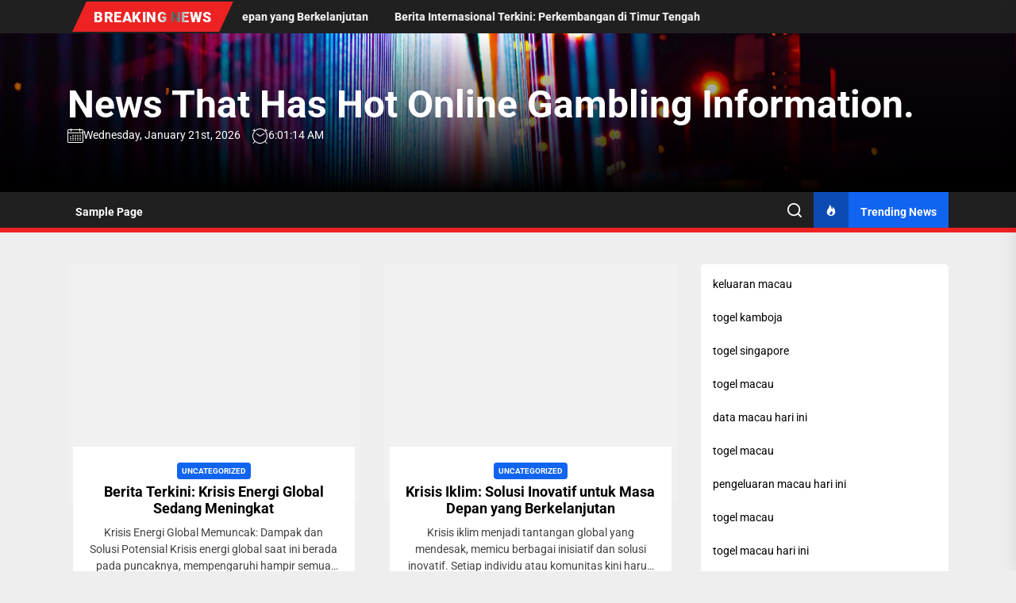

--- FILE ---
content_type: text/javascript
request_url: http://ebuzznew.com/wp-content/themes/newswrap/assets/lib/custom/js/custom.js?ver=6.9
body_size: 3474
content:
window.addEventListener('load', function() {
  document.body.classList.add("webpage-is-ready");
});

jQuery(document).ready(function ($) {
  "use strict";
  function twp_theme_preloader() {
    var isMobile = /Android|webOS|iPhone|iPad|iPod|BlackBerry/i.test(
      navigator.userAgent
    )
      ? true
      : false;
    var preloader = $("#theme-site-preloader");
    if (!isMobile) {
      setTimeout(function () {
        preloader.addClass("theme-site-preloaded");
      }, 800);
      setTimeout(function () {
        preloader.remove();
      }, 2000);
    } else {
      preloader.remove();
    }
  }
  function twp_theme_my_load() {
    var speed = 500;
    setTimeout(function () {
      twp_theme_preloader();
    }, speed);
    setTimeout(function () {
      jQuery("body").addClass("opened");
    }, speed + 2000);
  }
  window.addEventListener("load", function () {
    twp_theme_my_load();
  });
});

jQuery(document).ready(function ($) {
  "use strict";
  // Responsive Content
  setInterval(myTimer, 1000);
  function myTimer() {
    const date = new Date();
    document.getElementById("twp-time-clock").innerHTML =
      date.toLocaleTimeString();
  }
  // Hide Comments
  $(
    ".newswrap-no-comment .booster-block.booster-ratings-block, .newswrap-no-comment .comment-form-ratings, .newswrap-no-comment .twp-star-rating"
  ).hide();
  $(".tooltips").append("<span></span>");
  $(".tooltips").mouseenter(function () {
    $(this).find("span").empty().append($(this).attr("data-tooltip"));
  });
  // Scroll To
  $(".top-header-add").click(function () {
    $("html, body").animate(
      {
        scrollTop: $("#site-header").offset().top,
      },
      800
    );
  });
  // on scroll disable add banner
  var distance = $("#site-header").offset().top,
    $window = $(window);
  $window.scroll(function () {
    if ($window.scrollTop() >= distance) {
      $(".theme-header-ads").addClass("header-add-top");
    }
  });

  var navbar = document.getElementById("twp-header-navbar");
  var headerAddHeight = 0;
  if ($("div").hasClass("theme-header-ads")) {
    var result = $(".theme-header-ads").css("height");
    var headerAddHeight = parseInt(result.replace(/[^0-9.]/g, ""));
  }
  var sticky = $("#twp-header-navbar").offset().top;
  var id_number = sticky - headerAddHeight;
  window.onscroll = function () {
    if ($(window).scrollTop() >= id_number) {
      navbar.classList.add("sticky");
      $(".site-navigation .primary-menu > li.brand-home a").css(
        "margin-top",
        "0"
      );
    } else {
      navbar.classList.remove("sticky");
      $(".site-navigation .primary-menu > li.brand-home a").css(
        "margin-top",
        "-1.5rem"
      );
    }
  };

  // Rating disable
  if (
    newswrap_custom.single_post == 1 &&
    newswrap_custom.newswrap_ed_post_reaction
  ) {
    $(".tpk-single-rating").remove();
    $(".tpk-comment-rating-label").remove();
    $(".comments-rating").remove();
    $(".tpk-star-rating").remove();
  }
  // Add Class on article
  $(".theme-article-area").each(function () {
    $(this).addClass("theme-article-loaded");
  });
  // Aub Menu Toggle
  $(".submenu-toggle").click(function () {
    $(this).toggleClass("button-toggle-active");
    var currentClass = $(this).attr("data-toggle-target");
    $(currentClass).toggleClass("submenu-toggle-active");
  });
  // Header Search show
  $(".header-searchbar").click(function () {
    $(".header-searchbar").removeClass("header-searchbar-active");
  });
  $(".header-searchbar-inner").click(function (e) {
    e.stopPropagation(); //stops click event from reaching document
  });
  // Header Search hide
  $("#search-closer").click(function () {
    $(".header-searchbar").removeClass("header-searchbar-active");
    setTimeout(function () {
      $(".navbar-control-search").focus();
    }, 300);
    $("body").removeClass("body-scroll-locked");
  });
  // Focus on search input on search icon expand
  $(".navbar-control-search").click(function () {
    $(".header-searchbar").toggleClass("header-searchbar-active");
    setTimeout(function () {
      $(".header-searchbar .search-field").focus();
    }, 300);
    $("body").addClass("body-scroll-locked");
  });
  $("input, a, button").on("focus", function () {
    if ($(".header-searchbar").hasClass("header-searchbar-active")) {
      if ($(this).hasClass("skip-link-search-top")) {
        $(".header-searchbar #search-closer").focus();
      }
      if (!$(this).parents(".header-searchbar").length) {
        $(".header-searchbar .search-field").focus();
      }
    }
  });
  $(document).keyup(function (j) {
    if (j.key === "Escape") {
      // escape key maps to keycode `27`
      if ($(".header-searchbar").hasClass("header-searchbar-active")) {
        $(".header-searchbar").removeClass("header-searchbar-active");
        $("body").removeClass("body-scroll-locked");
        setTimeout(function () {
          $(".navbar-control-search").focus();
        }, 300);
      }
      if ($("body").hasClass("newswrap-trending-news-active")) {
        $(".trending-news-main-wrap").slideToggle();
        $("body").toggleClass("newswrap-trending-news-active");
        $(".navbar-control-trending-news").focus();
      }
    }
  });
  // Action On Esc Button
  $(document).keyup(function (j) {
    if (j.key === "Escape") {
      // escape key maps to keycode `27`
      if ($("#offcanvas-menu").hasClass("offcanvas-menu-active")) {
        $(".header-searchbar").removeClass("header-searchbar-active");
        $("#offcanvas-menu").removeClass("offcanvas-menu-active");
        $(".navbar-control-offcanvas").removeClass("active");
        $("body").removeClass("body-scroll-locked");
        setTimeout(function () {
          $(".navbar-control-offcanvas").focus();
        }, 300);
      }
    }
  });
  // Toggle Menu
  $(".navbar-control-offcanvas").click(function () {
    $(this).addClass("active");
    $("body").addClass("body-scroll-locked");
    $("#offcanvas-menu").toggleClass("offcanvas-menu-active");
    $(".button-offcanvas-close").focus();
  });
  // Offcanvas Close
  $(".offcanvas-close .button-offcanvas-close").click(function () {
    $("#offcanvas-menu").removeClass("offcanvas-menu-active");
    $(".navbar-control-offcanvas").removeClass("active");
    $("body").removeClass("body-scroll-locked");
    setTimeout(function () {
      $(".navbar-control-offcanvas").focus();
    }, 300);
  });
  // Offcanvas Close
  $("#offcanvas-menu").click(function () {
    $("#offcanvas-menu").removeClass("offcanvas-menu-active");
    $(".navbar-control-offcanvas").removeClass("active");
    $("body").removeClass("body-scroll-locked");
  });
  $(".offcanvas-wraper").click(function (e) {
    e.stopPropagation(); //stops click event from reaching document
  });
  // Offcanvas re focus on close button
  $("input, a, button").on("focus", function () {
    if ($("#offcanvas-menu").hasClass("offcanvas-menu-active")) {
      if ($(this).hasClass("skip-link-off-canvas")) {
        if (!$("#offcanvas-menu #social-nav-offcanvas").length == 0) {
          $("#offcanvas-menu #social-nav-offcanvas ul li:last-child a").focus();
        } else if (!$("#offcanvas-menu #primary-nav-offcanvas").length == 0) {
          $(
            "#offcanvas-menu #primary-nav-offcanvas ul li:last-child a"
          ).focus();
        }
      }
    }
  });
  $(".skip-link-offcanvas").focus(function () {
    $(".button-offcanvas-close").focus();
  });
  // Trending News Start
  $(".navbar-control-trending-news").click(function () {
    $(".trending-news-main-wrap").slideToggle();
    $("body").toggleClass("newswrap-trending-news-active");
    $("#trending-collapse").focus();
  });
  $(".newswrap-skip-link-end").focus(function () {
    $("#trending-collapse").focus();
  });
  $(".newswrap-skip-link-start").focus(function () {
    $(".trending-news-main-wrap .column:last-child .entry-meta a").focus();
  });
  $("#trending-collapse").click(function () {
    $(".trending-news-main-wrap").slideToggle();
    $("body").toggleClass("newswrap-trending-news-active");
    $(".navbar-control-trending-news").focus();
  });
  // Trending News End
  // Single Post content gallery slide
  $(
    "ul.wp-block-gallery.columns-1, .wp-block-gallery.columns-1 .blocks-gallery-grid, .gallery-columns-1"
  ).each(function () {
    $(this).slick({
      slidesToShow: 1,
      slidesToScroll: 1,
      fade: true,
      autoplay: false,
      autoplaySpeed: 8000,
      infinite: true,
      nextArrow:
        '<button type="button" class="slide-btn slide-btn-bg slide-next-icon">' +
        newswrap_custom.next_svg +
        "</button>",
      prevArrow:
        '<button type="button" class="slide-btn slide-btn-bg slide-prev-icon">' +
        newswrap_custom.prev_svg +
        "</button>",
      dots: false,
    });
  });
  // Content Gallery popup Start
  $(
    ".entry-content .gallery, .widget .gallery, .wp-block-gallery, .zoom-gallery"
  ).each(function () {
    $(this).magnificPopup({
      delegate: "a",
      type: "image",
      closeOnContentClick: false,
      closeBtnInside: false,
      mainClass: "mfp-with-zoom mfp-img-mobile",
      image: {
        verticalFit: true,
        titleSrc: function (item) {
          return item.el.attr("title");
        },
      },
      gallery: {
        enabled: true,
      },
      zoom: {
        enabled: true,
        duration: 300,
        opener: function (element) {
          return element.find("img");
        },
      },
    });
  });
  $(function () {
    $("#theme-banner-navs a").click(function () {
      // Check for active
      $("#theme-banner-navs li").removeClass("active");
      $(this).parent().addClass("active");
      // Display active tab
      let currentTab = $(this).attr("href");
      $(".main-banner-right .twp-banner-tab").hide();
      $(currentTab).show();
      return false;
    });
  });
  // Content Gallery popup End
  // Banner Block 1
  $(".theme-slider-block").each(function () {
    $(this).slick({
      slidesToShow: 1,
      slidesToScroll: 1,
      fade: true,
      autoplay: false,
      autoplaySpeed: 8000,
      infinite: true,
      prevArrow: $(this)
        .closest(".theme-block-navtabs")
        .find(".slide-prev-lead"),
      nextArrow: $(this)
        .closest(".theme-block-navtabs")
        .find(".slide-next-lead"),
      dots: false,
    });
  });
  // Banner Block 1
  $(".theme-main-slider-block").each(function () {
    $(this).slick({
      slidesToShow: 1,
      slidesToScroll: 1,
      fade: true,
      autoplay: true,
      autoplaySpeed: 4000,
      speed: 900,
      infinite: true,
      prevArrow: $(this)
        .closest(".theme-grid-hero-one")
        .find(".slide-prev-lead"),
      nextArrow: $(this)
        .closest(".theme-grid-hero-one")
        .find(".slide-next-lead"),
      dots: false,
    });
  });
  $(".header-recent-entries").each(function () {
    $(this).slick({
      slidesToShow: 1,
      slidesToScroll: 1,
      fade: true,
      autoplay: false,
      autoplaySpeed: 8000,
      infinite: true,
      arrows: false,
      dots: false,
    });
  });
  $(".ticker-slides").marquee({
    duration: 25000,
    gap: 50,
    delayBeforeStart: 0,
    pauseOnHover: true,
    duplicated: true,
    startVisible: true,
  });
  var pageSection = $(".data-bg");
  pageSection.each(function (indx) {
    if ($(this).attr("data-background")) {
      $(this).css(
        "background-image",
        "url(" + $(this).data("background") + ")"
      );
    }
  });
  $(window).scroll(function () {
    if ($(window).scrollTop() > $(window).height() / 2) {
      $(".scroll-up").fadeIn(300);
    } else {
      $(".scroll-up").fadeOut(300);
    }
  });
  // Scroll to Top on Click
  $(".scroll-up").click(function () {
    $("html, body").animate(
      {
        scrollTop: 0,
      },
      700
    );
    return false;
  });
});

// progress on scroll

let progressBar = document.querySelector(".progress-bar");

let scrollProgress = () => {
  let winScroll = document.body.scrollTop || document.documentElement.scrollTop;
  let height =
    document.documentElement.scrollHeight -
    document.documentElement.clientHeight;
  let scrolled = (winScroll / height) * 100;
  let roundResult = Math.round(scrolled);
  progressBar.style.width = `${roundResult}%`;
};

window.addEventListener("scroll", scrollProgress);

// breadcrumb text slicing

let bcItem = document.querySelectorAll(".trail-item a span");

bcItem.forEach((element) => {
  let eleText = element.innerText;

  if (eleText.length > 12) {
    let sliceText = eleText.slice(0, 12);
    element.innerText = `${sliceText}...`;
  } else {
    return;
  }
});

// modal

let imgLink = document.querySelectorAll(
  ".theme-grid-video .theme-block-bottom .img-link"
);
let modalContainer = document.querySelector(".modal-container");
let overlay = document.querySelectorAll(".overlay");
let modalClose = document.querySelectorAll(".modal-close");
let video = document.querySelectorAll(".modal-content iframe");

for (let i = 0; i < imgLink.length; i++) {
  imgLink[i].addEventListener("click", function (e) {
    e.preventDefault();
    var article = this.closest("article");

    var modalContainer = article.nextElementSibling;
    modalContainer.children[1].classList.remove("hide");
    modalContainer.classList.remove("hide");
  });
}

for (let i = 0; i < overlay.length; i++) {
  overlay[i].addEventListener("click", function (e) {
    this.parentElement.classList.add("hide");
    stopVideo();
  });
}

for (let i = 0; i < modalClose.length; i++) {
  modalClose[i].addEventListener("click", function (e) {
    this.closest(".modal-container").classList.add("hide");
    stopVideo();
  });
}

function stopVideo() {
  for (let i = 0; i < video.length; i++) {
    if (video[i].closest(".modal-container").classList.contains("hide")) {
      let childrenElement = video[i].parentElement.children;
      let iframeSrc = childrenElement[1].src;
      video[i].src = iframeSrc;
    }
  }
}
